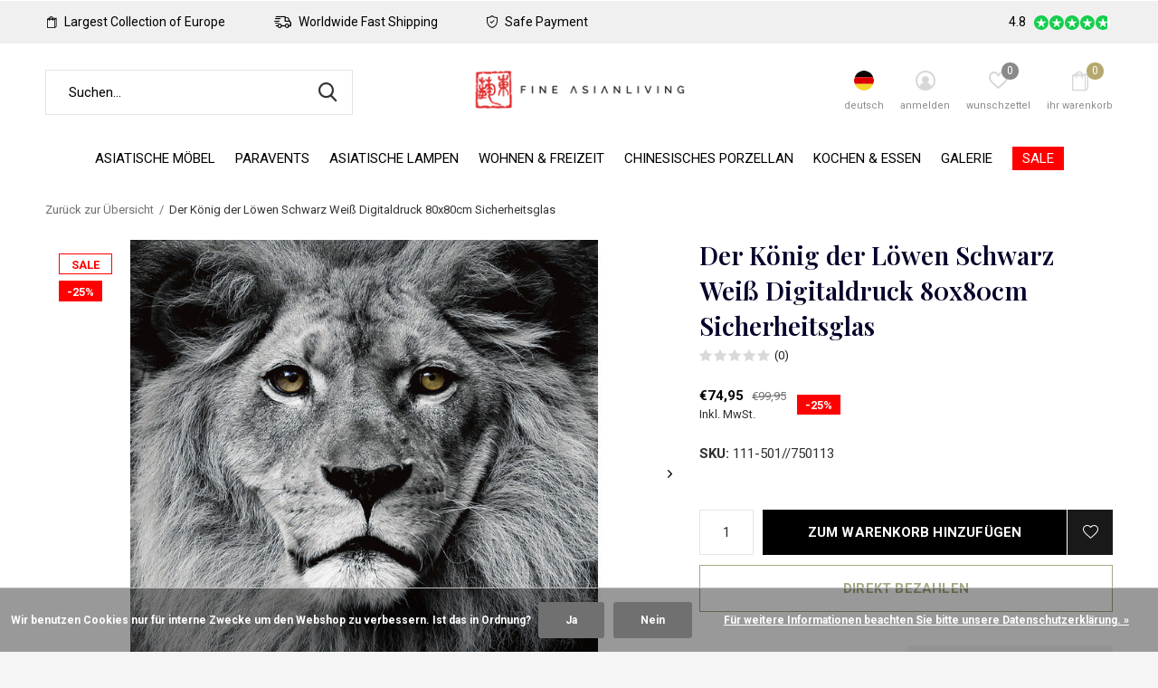

--- FILE ---
content_type: text/html;charset=utf-8
request_url: https://www.fineasianliving.com/de/der-konig-der-lowen-schwarz-weiss-digitaldruck-80x.html
body_size: 16349
content:
<!doctype html>
<html class="new mobile  " lang="de" dir="ltr">
	<head>
    
<script type="text/javascript">
   window.dataLayer = window.dataLayer || [];
   dataLayer.push({
                                    ecomm_prodid: "123715959",
                  ecomm_prodid_adwords: "246355661",
                  ecomm_pname: "Der König der Löwen Schwarz Weiß Digitaldruck 80x80cm Sicherheitsglas ",
                  ecomm_category: "Wohnen &amp; Freizeit",
                  ecomm_pagetype: "product",
                  ecomm_totalvalue: 74.95
                                                                                               
                         
                  });
      
</script>

<script>
// <!-- Google Tag Manager -->
(function(w,d,s,l,i){w[l]=w[l]||[];w[l].push({'gtm.start':
new Date().getTime(),event:'gtm.js'});var f=d.getElementsByTagName(s)[0],
j=d.createElement(s),dl=l!='dataLayer'?'&l='+l:'';j.async=true;j.src=
'https://www.googletagmanager.com/gtm.js?id='+i+dl;f.parentNode.insertBefore(j,f);
})(window,document,'script','dataLayer','GTM-MGTZ9M4');
// <!-- End Google Tag Manager -->
</script>
    <meta charset="utf-8"/>
<!-- [START] 'blocks/head.rain' -->
<!--

  (c) 2008-2026 Lightspeed Netherlands B.V.
  http://www.lightspeedhq.com
  Generated: 14-01-2026 @ 03:59:10

-->
<link rel="canonical" href="https://www.fineasianliving.com/de/der-konig-der-lowen-schwarz-weiss-digitaldruck-80x.html"/>
<link rel="alternate" href="https://www.fineasianliving.com/de/index.rss" type="application/rss+xml" title="Neue Produkte"/>
<link href="https://cdn.webshopapp.com/assets/cookielaw.css?2025-02-20" rel="stylesheet" type="text/css"/>
<meta name="robots" content="noodp,noydir"/>
<meta name="google-site-verification" content="BtQQV3ou75zW3sEWtK_xY4RJX7Ca9PmH6e8FG7RNs3U"/>
<meta property="og:url" content="https://www.fineasianliving.com/de/der-konig-der-lowen-schwarz-weiss-digitaldruck-80x.html?source=facebook"/>
<meta property="og:site_name" content="Fine Asianliving"/>
<meta property="og:title" content="Der König der Löwen Schwarz Weiß Digitaldruck 80x80cm Sicherheitsglas"/>
<meta property="og:description" content="Der König der Löwen Schwarz Weiß Digitaldruck 80x80cm Sicherheitsglas"/>
<meta property="og:image" content="https://cdn.webshopapp.com/shops/326698/files/374219317/der-koenig-der-loewen-schwarz-weiss-digitaldruck-8.jpg"/>
<script>
  window.dataLayer = window.dataLayer || [];
    function gtag(){dataLayer.push(arguments);}
    gtag('js', new Date());

    gtag('config', 'G-WMM09715SB');
 
</script>
<script>
window.dataLayer = window.dataLayer || [];
        function gtag(){dataLayer.push(arguments);}
        gtag('js', new Date());

        gtag('config','AW-CONVERSION_ID');
</script>
<script>
<!-- Google tag (gtag.js) -->
<script async src="https://www.googletagmanager.com/gtag/js?id=G-WMM09715SB"></script>
<script>
    window.dataLayer = window.dataLayer || [];
    function gtag(){dataLayer.push(arguments);}
    gtag('js', new Date());

    gtag('config', 'G-WMM09715SB');
</script>
</script>
<script src="https://www.powr.io/powr.js?external-type=lightspeed"></script>
<!--[if lt IE 9]>
<script src="https://cdn.webshopapp.com/assets/html5shiv.js?2025-02-20"></script>
<![endif]-->
<!-- [END] 'blocks/head.rain' -->
		<meta charset="utf-8">
		<meta http-equiv="x-ua-compatible" content="ie=edge">
		<title>Der König der Löwen Schwarz Weiß Digitaldruck 80x80cm Sicherheitsglas - Fine Asianliving</title>
		<meta name="description" content="Der König der Löwen Schwarz Weiß Digitaldruck 80x80cm Sicherheitsglas">
		<meta name="keywords" content="Der König der Löwen Schwarz Weiß Digitaldruck 80x80cm Sicherheitsglas">
		<meta name="theme-color" content="#ffffff">
		<meta name="MobileOptimized" content="320">
		<meta name="HandheldFriendly" content="true">
<!-- 		<meta name="viewport" content="width=device-width,initial-scale=1,maximum-scale=1,viewport-fit=cover,target-densitydpi=device-dpi,shrink-to-fit=no"> -->
    <meta name="viewport" content="width=device-width, initial-scale=1.0, maximum-scale=5.0, user-scalable=no">
    <meta name="apple-mobile-web-app-capable" content="yes">
    <meta name="apple-mobile-web-app-status-bar-style" content="black">
		<meta name="author" content="https://www.dmws.nl">
		<link rel="preload" as="style" href="https://cdn.webshopapp.com/assets/gui-2-0.css?2025-02-20">
		<link rel="preload" as="style" href="https://cdn.webshopapp.com/assets/gui-responsive-2-0.css?2025-02-20">
		<link rel="preload" href="https://fonts.googleapis.com/css?family=Roboto:100,300,400,500,600,700,800,900%7CPlayfair%20Display:100,300,400,500,600,700,800,900&display=block" as="style">
		<link rel="preload" as="style" href="https://cdn.webshopapp.com/shops/326698/themes/180624/assets/fixed.css?20260106145045">
    <link rel="preload" as="style" href="https://cdn.webshopapp.com/shops/326698/themes/180624/assets/screen.css?20260106145045">
		<link rel="preload" as="style" href="https://cdn.webshopapp.com/shops/326698/themes/180624/assets/custom.css?20260106145045">
		<link rel="preload" as="font" href="https://cdn.webshopapp.com/shops/326698/themes/180624/assets/icomoon.woff2?20260106145045">
		<link rel="preload" as="script" href="https://cdn.webshopapp.com/assets/jquery-1-9-1.js?2025-02-20">
		<link rel="preload" as="script" href="https://cdn.webshopapp.com/assets/jquery-ui-1-10-1.js?2025-02-20">
		<link rel="preload" as="script" href="https://cdn.webshopapp.com/shops/326698/themes/180624/assets/scripts.js?20260106145045">
		<link rel="preload" as="script" href="https://cdn.webshopapp.com/shops/326698/themes/180624/assets/custom.js?20260106145045">
    <link rel="preload" as="script" href="https://cdn.webshopapp.com/assets/gui.js?2025-02-20">
		<link href="https://fonts.googleapis.com/css?family=Roboto:100,300,400,500,600,700,800,900%7CPlayfair%20Display:100,300,400,500,600,700,800,900&display=block" rel="stylesheet" type="text/css">
		<link rel="stylesheet" media="screen" href="https://cdn.webshopapp.com/assets/gui-2-0.css?2025-02-20">
		<link rel="stylesheet" media="screen" href="https://cdn.webshopapp.com/assets/gui-responsive-2-0.css?2025-02-20">
    <link rel="stylesheet" media="screen" href="https://cdn.webshopapp.com/shops/326698/themes/180624/assets/fixed.css?20260106145045">
		<link rel="stylesheet" media="screen" href="https://cdn.webshopapp.com/shops/326698/themes/180624/assets/screen.css?20260106145045">
		<link rel="stylesheet" media="screen" href="https://cdn.webshopapp.com/shops/326698/themes/180624/assets/custom.css?20260106145045">
		<link rel="icon" type="image/x-icon" href="https://cdn.webshopapp.com/shops/326698/themes/180624/v/756162/assets/favicon.png?20221019172629">
		<link rel="apple-touch-icon" href="https://cdn.webshopapp.com/shops/326698/themes/180624/assets/apple-touch-icon.png?20260106145045">
		<link rel="mask-icon" href="https://cdn.webshopapp.com/shops/326698/themes/180624/assets/safari-pinned-tab.svg?20260106145045" color="#000000">
		<link rel="manifest" href="https://cdn.webshopapp.com/shops/326698/themes/180624/assets/manifest.json?20260106145045">
		<link rel="preconnect" href="https://ajax.googleapis.com">
		<link rel="preconnect" href="//cdn.webshopapp.com/">
		<link rel="preconnect" href="https://fonts.googleapis.com">
		<link rel="preconnect" href="https://fonts.gstatic.com" crossorigin>
		<link rel="dns-prefetch" href="https://ajax.googleapis.com">
		<link rel="dns-prefetch" href="//cdn.webshopapp.com/">	
		<link rel="dns-prefetch" href="https://fonts.googleapis.com">
		<link rel="dns-prefetch" href="https://fonts.gstatic.com" crossorigin>
    <script src="https://cdn.webshopapp.com/assets/jquery-1-9-1.js?2025-02-20"></script>
    <script src="https://cdn.webshopapp.com/assets/jquery-ui-1-10-1.js?2025-02-20"></script>
		<meta name="msapplication-config" content="https://cdn.webshopapp.com/shops/326698/themes/180624/assets/browserconfig.xml?20260106145045">
<meta property="og:title" content="Der König der Löwen Schwarz Weiß Digitaldruck 80x80cm Sicherheitsglas">
<meta property="og:type" content="website"> 
<meta property="og:description" content="Der König der Löwen Schwarz Weiß Digitaldruck 80x80cm Sicherheitsglas">
<meta property="og:site_name" content="Fine Asianliving">
<meta property="og:url" content="https://www.fineasianliving.com/">
<meta property="og:image" content="https://cdn.webshopapp.com/shops/326698/files/374219317/300x250x2/der-koenig-der-loewen-schwarz-weiss-digitaldruck-8.jpg">
<meta itemprop="price" content="74.95"><meta itemprop="priceCurrency" content="EUR">
<meta name="twitter:title" content="Der König der Löwen Schwarz Weiß Digitaldruck 80x80cm Sicherheitsglas">
<meta name="twitter:description" content="Der König der Löwen Schwarz Weiß Digitaldruck 80x80cm Sicherheitsglas">
<meta name="twitter:site" content="Fine Asianliving">
<meta name="twitter:card" content="https://cdn.webshopapp.com/shops/326698/themes/180624/v/756197/assets/logo.png?20221019172629">
<meta name="twitter:image" content="https://cdn.webshopapp.com/shops/326698/files/374219317/300x250x2/der-koenig-der-loewen-schwarz-weiss-digitaldruck-8.jpg">
<script type="application/ld+json">
  [
        {
      "@context": "http://schema.org",
      "@type": "Product", 
      "name": "Der König der Löwen Schwarz Weiß Digitaldruck 80x80cm Sicherheitsglas",
      "url": "https://www.fineasianliving.com/de/der-konig-der-lowen-schwarz-weiss-digitaldruck-80x.html",
            "description": "Der König der Löwen Schwarz Weiß Digitaldruck 80x80cm Sicherheitsglas",      "image": "https://cdn.webshopapp.com/shops/326698/files/374219317/300x250x2/der-koenig-der-loewen-schwarz-weiss-digitaldruck-8.jpg",      "gtin13": "4050743036947",      "mpn": "111-501//750113",      "sku": "111-501//750113",      "offers": {
        "@type": "Offer",
        "price": "74.95",        "url": "https://www.fineasianliving.com/de/der-konig-der-lowen-schwarz-weiss-digitaldruck-80x.html",
        "priceValidUntil": "2027-01-14",
        "priceCurrency": "EUR",
          "availability": "https://schema.org/InStock",
          "inventoryLevel": "1"
              }
          },
        {
      "@context": "http://schema.org/",
      "@type": "Organization",
      "url": "https://www.fineasianliving.com/",
      "name": "Fine Asianliving",
      "legalName": "Fine Asianliving",
      "description": "Der König der Löwen Schwarz Weiß Digitaldruck 80x80cm Sicherheitsglas",
      "logo": "https://cdn.webshopapp.com/shops/326698/themes/180624/v/756197/assets/logo.png?20221019172629",
      "image": "https://cdn.webshopapp.com/shops/326698/themes/180624/v/2573764/assets/hero-1-image.jpg?20250220151208",
      "contactPoint": {
        "@type": "ContactPoint",
        "contactType": "Customer service",
        "telephone": ""
      },
      "address": {
        "@type": "PostalAddress",
        "streetAddress": "&lt;b&gt;Come visit us&lt;/b&gt;",
        "addressLocality": "&lt;i&gt;Largest Showroom of Europe&lt;/i&gt;",
        "postalCode": "&lt;i&gt;Flagship store of 2000m2&lt;/i&gt;",
        "addressCountry": "DE"
      }
      ,
      "aggregateRating": {
          "@type": "AggregateRating",
          "bestRating": "5",
          "worstRating": "1",
          "ratingValue": "",
          "reviewCount": "2",
          "url":""
      }
         
    },
    { 
      "@context": "http://schema.org", 
      "@type": "WebSite", 
      "url": "https://www.fineasianliving.com/", 
      "name": "Fine Asianliving",
      "description": "Der König der Löwen Schwarz Weiß Digitaldruck 80x80cm Sicherheitsglas",
      "author": [
        {
          "@type": "Organization",
          "url": "https://www.dmws.nl/",
          "name": "DMWS B.V.",
          "address": {
            "@type": "PostalAddress",
            "streetAddress": "Klokgebouw 195 (Strijp-S)",
            "addressLocality": "Eindhoven",
            "addressRegion": "NB",
            "postalCode": "5617 AB",
            "addressCountry": "NL"
          }
        }
      ]
    }
  ]
</script>    	</head>
	<body>
  	    <!-- Google Tag Manager (noscript) --><noscript><iframe src="https://www.googletagmanager.com/ns.html?id=GTM-MGTZ9M4"
    height="0" width="0" style="display:none;visibility:hidden"></iframe></noscript><!-- End Google Tag Manager (noscript) --><ul class="hidden-data hidden"><li>326698</li><li>180624</li><li>ja</li><li>de</li><li>live</li><li>hello//fineasianliving/com</li><li>https://www.fineasianliving.com/de/</li></ul><div id="root" ><header id="top" class="v1 static"><p id="logo" class="text-center"><a href="https://www.fineasianliving.com/de/" accesskey="h"><img src="https://cdn.webshopapp.com/shops/326698/themes/180624/v/756197/assets/logo.png?20221019172629" alt="Fine Asianliving"></a></p><nav id="skip"><ul><li><a href="#nav" accesskey="n">Ga naar navigatie (n)</a></li><li><a href="#content" accesskey="c">Ga naar inhoud (c)</a></li><li><a href="#footer" accesskey="f">Ga naar footer (f)</a></li></ul></nav><nav id="nav" aria-label="Wählen Sie eine Kategorie" class="align-center"><ul><li class="menu-uppercase"><a  href="https://www.fineasianliving.com/de/asiatische-moebel/">Asiatische Möbel</a><div><div><h3><a href="https://www.fineasianliving.com/de/asiatische-moebel/chinesische-schraenke-aufbewahrungsmoebel/">Chinesische Schränke &amp; Aufbewahrungsmöbel</a></h3><ul><li><a href="https://www.fineasianliving.com/de/asiatische-moebel/chinesische-schraenke-aufbewahrungsmoebel/chinesische-hochzeitsschraenke-kleiderschraenke/">Chinesische Hochzeitsschränke &amp; Kleiderschränke</a></li><li><a href="https://www.fineasianliving.com/de/asiatische-moebel/chinesische-schraenke-aufbewahrungsmoebel/chinesische-buecherregale-vitrinen/">Chinesische Bücherregale &amp; Vitrinen</a></li><li><a href="https://www.fineasianliving.com/de/asiatische-moebel/chinesische-schraenke-aufbewahrungsmoebel/chinesische-schraenke/">Chinesische Schränke </a></li><li><a href="https://www.fineasianliving.com/de/asiatische-moebel/chinesische-schraenke-aufbewahrungsmoebel/chinesische-nachttische-nachtschraenke/">Chinesische Nachttische &amp; Nachtschränke</a></li><li><a href="https://www.fineasianliving.com/de/asiatische-moebel/chinesische-schraenke-aufbewahrungsmoebel/chinesische-sideboards/">Chinesische Sideboards</a></li><li><a href="https://www.fineasianliving.com/de/asiatische-moebel/chinesische-schraenke-aufbewahrungsmoebel/chinesisches-tv-lowboards/">Chinesisches TV Lowboards</a></li><li><a href="https://www.fineasianliving.com/de/asiatische-moebel/chinesische-schraenke-aufbewahrungsmoebel/chinesische-kommoden/">Chinesische Kommoden</a></li><li><a href="https://www.fineasianliving.com/de/asiatische-moebel/chinesische-schraenke-aufbewahrungsmoebel/chinesische-truhen/">Chinesische Truhen</a></li></ul></div><div><h3><a href="https://www.fineasianliving.com/de/asiatische-moebel/chinesische-tische/">Chinesische Tische</a></h3><ul><li><a href="https://www.fineasianliving.com/de/asiatische-moebel/chinesische-tische/chinesische-konsolentische-altartische-pflanzentis/">Chinesische Konsolentische, Altartische &amp; Pflanzentische</a></li><li><a href="https://www.fineasianliving.com/de/asiatische-moebel/chinesische-tische/chinesische-couchtische-kaffeetische/">Chinesische Couchtische &amp; Kaffeetische</a></li><li><a href="https://www.fineasianliving.com/de/asiatische-moebel/chinesische-tische/chinesische-beisteltische/">Chinesische Beisteltische</a></li></ul></div><div><h3><a href="https://www.fineasianliving.com/de/asiatische-moebel/chinesische-stuehle-hocker-baenke/">Chinesische Stühle &amp; Hocker &amp; Bänke</a></h3><ul><li><a href="https://www.fineasianliving.com/de/asiatische-moebel/chinesische-stuehle-hocker-baenke/chinesische-hocker/">Chinesische Hocker</a></li><li><a href="https://www.fineasianliving.com/de/asiatische-moebel/chinesische-stuehle-hocker-baenke/chinesische-sitzbaenke/">Chinesische Sitzbänke</a></li><li><a href="https://www.fineasianliving.com/de/asiatische-moebel/chinesische-stuehle-hocker-baenke/chinesische-stuehle/">Chinesische Stühle </a></li></ul></div><div><h3><a href="https://www.fineasianliving.com/de/asiatische-moebel/andere-asiatische-chinesische-moebel/">Andere Asiatische &amp; Chinesische Möbel</a></h3></div></div></li><li class="menu-uppercase"><a  href="https://www.fineasianliving.com/de/paravents/">Paravents</a><div><div><h3><a href="https://www.fineasianliving.com/de/paravents/leinen-paravents/">Leinen Paravents</a></h3><ul><li><a href="https://www.fineasianliving.com/de/paravents/leinen-paravents/zeitgenoessische-paravents/">Zeitgenössische Paravents</a></li><li><a href="https://www.fineasianliving.com/de/paravents/leinen-paravents/chinesische-paravents-orientalische-raumteiler/">Chinesische Paravents &amp; Orientalische Raumteiler</a></li><li><a href="https://www.fineasianliving.com/de/paravents/leinen-paravents/paravent-halter/">Paravent Halter</a></li></ul></div><div><h3><a href="https://www.fineasianliving.com/de/paravents/japanische-paravents-raumteiler/">Japanische Paravents &amp; Raumteiler</a></h3></div><div><h3><a href="https://www.fineasianliving.com/de/paravents/chinesische-antike-holz-paravents/">Chinesische &amp; Antike Holz Paravents</a></h3></div></div></li><li class="menu-uppercase"><a  href="https://www.fineasianliving.com/de/asiatische-lampen/">Asiatische Lampen</a><div><div><h3><a href="https://www.fineasianliving.com/de/asiatische-lampen/pendelleuchten/">Pendelleuchten</a></h3></div><div><h3><a href="https://www.fineasianliving.com/de/asiatische-lampen/tischlampen/">Tischlampen</a></h3></div><div><h3><a href="https://www.fineasianliving.com/de/asiatische-lampen/stehlampen/">Stehlampen</a></h3></div><div><h3><a href="https://www.fineasianliving.com/de/asiatische-lampen/wandleuchten/">Wandleuchten</a></h3></div><div><h3><a href="https://www.fineasianliving.com/de/asiatische-lampen/japanische-lampe/">Japanische Lampe</a></h3></div></div></li><li class="menu-uppercase"><a  href="https://www.fineasianliving.com/de/wohnen-freizeit/">Wohnen &amp; Freizeit</a><div><div><h3><a href="https://www.fineasianliving.com/de/wohnen-freizeit/gemaelde/">Gemälde</a></h3><ul><li><a href="https://www.fineasianliving.com/de/wohnen-freizeit/gemaelde/orientalische-chinesische-malerei/">Orientalische &amp; Chinesische Malerei</a></li><li><a href="https://www.fineasianliving.com/de/wohnen-freizeit/gemaelde/animal-paintings/">Animal Paintings</a></li><li><a href="https://www.fineasianliving.com/de/wohnen-freizeit/gemaelde/masterpieces-famous-paintings/">Masterpieces &amp; Famous Paintings</a></li><li><a href="https://www.fineasianliving.com/de/wohnen-freizeit/gemaelde/contemporary-abstract-paintings/">Contemporary &amp; Abstract Paintings</a></li><li><a href="https://www.fineasianliving.com/de/wohnen-freizeit/gemaelde/acrylic-glass-paintings/">Acrylic Glass Paintings</a></li><li><a href="https://www.fineasianliving.com/de/wohnen-freizeit/gemaelde/oriental-wall-art-decoration/">Oriental Wall Art &amp; Decoration</a></li></ul></div><div><h3><a href="https://www.fineasianliving.com/de/wohnen-freizeit/asiatische-wohnaccessoires/">Asiatische Wohnaccessoires</a></h3><ul><li><a href="https://www.fineasianliving.com/de/wohnen-freizeit/asiatische-wohnaccessoires/buddhas-statuen/">Buddhas &amp; Statuen</a></li><li><a href="https://www.fineasianliving.com/de/wohnen-freizeit/asiatische-wohnaccessoires/glueckskatze-daruma/">Glückskatze &amp; Daruma</a></li><li><a href="https://www.fineasianliving.com/de/wohnen-freizeit/asiatische-wohnaccessoires/spiegel/">Spiegel</a></li><li><a href="https://www.fineasianliving.com/de/wohnen-freizeit/asiatische-wohnaccessoires/oriental-home-collection/">Oriental Home Collection</a></li><li><a href="https://www.fineasianliving.com/de/wohnen-freizeit/asiatische-wohnaccessoires/brunnen/">Brunnen</a></li><li><a href="https://www.fineasianliving.com/de/wohnen-freizeit/asiatische-wohnaccessoires/schmuckschatullen/">Schmuckschatullen</a></li><li><a href="https://www.fineasianliving.com/de/wohnen-freizeit/asiatische-wohnaccessoires/japanese-collection/">Japanese Collection</a><ul class="mobily-only"><li><a href="https://www.fineasianliving.com/de/wohnen-freizeit/asiatische-wohnaccessoires/japanese-collection/japanese-noren-tuervorhange/">Japanese Noren Türvorhange</a></li></ul></li><li><a href="https://www.fineasianliving.com/de/wohnen-freizeit/asiatische-wohnaccessoires/office-accessories/">Office Accessories</a></li></ul></div><div><h3><a href="https://www.fineasianliving.com/de/wohnen-freizeit/textilien/">Textilien</a></h3><ul><li><a href="https://www.fineasianliving.com/de/wohnen-freizeit/textilien/chinesische-dekokissen-sofakissen/">Chinesische Dekokissen &amp; Sofakissen</a></li><li><a href="https://www.fineasianliving.com/de/wohnen-freizeit/textilien/teppiche/">Teppiche</a></li><li><a href="https://www.fineasianliving.com/de/wohnen-freizeit/textilien/memory-foam-pillows/">Memory Foam Pillows</a></li></ul></div><div><h3><a href="https://www.fineasianliving.com/de/wohnen-freizeit/thaikissen-thaimatten/">Thaikissen &amp; Thaimatten</a></h3><ul><li><a href="https://www.fineasianliving.com/de/wohnen-freizeit/thaikissen-thaimatten/zafu-thaikissen/">Zafu &amp; Thaikissen</a></li><li><a href="https://www.fineasianliving.com/de/wohnen-freizeit/thaikissen-thaimatten/thaimatten/">Thaimatten</a></li><li><a href="https://www.fineasianliving.com/de/wohnen-freizeit/thaikissen-thaimatten/meditationszubehoer/">Meditationszubehör</a></li></ul></div><div><h3><a href="https://www.fineasianliving.com/de/wohnen-freizeit/chinesische-freizeitprodukte/">Chinesische Freizeitprodukte</a></h3></div></div></li><li class="menu-uppercase"><a  href="https://www.fineasianliving.com/de/chinesisches-porzellan/">Chinesisches Porzellan</a><div><div><h3><a href="https://www.fineasianliving.com/de/chinesisches-porzellan/chinesische-vasen-ingwertoepfe/">Chinesische Vasen &amp; Ingwertöpfe</a></h3></div><div><h3><a href="https://www.fineasianliving.com/de/chinesisches-porzellan/chinesische-statuen/">Chinesische Statuen</a></h3></div><div><h3><a href="https://www.fineasianliving.com/de/chinesisches-porzellan/keramik-hocker-gartenhocker/">Keramik Hocker &amp; Gartenhocker</a></h3></div><div><h3><a href="https://www.fineasianliving.com/de/chinesisches-porzellan/anderes-porzellan/">Anderes Porzellan</a></h3></div></div></li><li class="menu-uppercase"><a  href="https://www.fineasianliving.com/de/kochen-essen/">Kochen &amp; Essen</a><div><div><h3><a href="https://www.fineasianliving.com/de/kochen-essen/sake/">Sake</a></h3></div><div><h3><a href="https://www.fineasianliving.com/de/kochen-essen/tee-kaffee/">Tee &amp; Kaffee</a></h3><ul><li><a href="https://www.fineasianliving.com/de/kochen-essen/tee-kaffee/tabletts/">Tabletts</a></li><li><a href="https://www.fineasianliving.com/de/kochen-essen/tee-kaffee/tee-sets/">Tee-Sets</a></li></ul></div><div><h3><a href="https://www.fineasianliving.com/de/kochen-essen/chopsticks/">Chopsticks</a></h3></div></div></li><li class="menu-uppercase"><a  href="https://www.fineasianliving.com/de/galerie/">Galerie</a><div><div><h3><a href="https://www.fineasianliving.com/de/galerie/showroom-photos/">Showroom Photos</a></h3></div><div><h3><a href="https://www.fineasianliving.com/de/galerie/in-store-projects/">In-Store Projects</a></h3></div></div></li><li class="menu-uppercase"><a class="overlay-g" href="https://www.fineasianliving.com/de/sale/">SALE</a></li></ul><ul><li class="search"><a href="./"><i class="icon-zoom2"></i><span>suchen</span></a></li><li class="lang"><a class="nl" href="./"><img src="https://cdn.webshopapp.com/shops/326698/themes/180624/assets/flag-de.svg?20260106145045" alt="Deutsch" width="22" height="22"><span>deutsch</span></a><ul><li><a title="Deutsch" lang="de" href="https://www.fineasianliving.com/de/go/product/123715959"><img src="https://cdn.webshopapp.com/shops/326698/themes/180624/assets/flag-de.svg?20260106145045" alt="Deutsch" width="18" height="18"><span>Deutsch</span></a></li><li><a title="English" lang="en" href="https://www.fineasianliving.com/en/go/product/123715959"><img src="https://cdn.webshopapp.com/shops/326698/themes/180624/assets/flag-en.svg?20260106145045" alt="English" width="18" height="18"><span>English</span></a></li><li><a title="Français" lang="fr" href="https://www.fineasianliving.com/fr/go/product/123715959"><img src="https://cdn.webshopapp.com/shops/326698/themes/180624/assets/flag-fr.svg?20260106145045" alt="Français" width="18" height="18"><span>Français</span></a></li><li><a title="Español" lang="es" href="https://www.fineasianliving.com/es/go/product/123715959"><img src="https://cdn.webshopapp.com/shops/326698/themes/180624/assets/flag-es.svg?20260106145045" alt="Español" width="18" height="18"><span>Español</span></a></li><li><a title="Italiano" lang="it" href="https://www.fineasianliving.com/it/go/product/123715959"><img src="https://cdn.webshopapp.com/shops/326698/themes/180624/assets/flag-it.svg?20260106145045" alt="Italiano" width="18" height="18"><span>Italiano</span></a></li><li><a href="https://www.fineasianliving.com/de/session/currency/eur/go/product/123715959"><span class="cur-icon">€</span><span>EUR</span></a></li><li><a href="https://www.fineasianliving.com/de/session/currency/gbp/go/product/123715959"><span class="cur-icon">£</span><span>GBP</span></a></li></ul></li><li class="login"><a href=""><i class="icon-user-circle"></i><span>anmelden</span></a></li><li class="fav"><a class="open-login"><i class="icon-heart-strong"></i><span>wunschzettel</span><span class="no items" data-wishlist-items>0</span></a></li><li class="cart"><a href="https://www.fineasianliving.com/de/cart/"><i class="icon-bag2"></i><span>ihr warenkorb</span><span class="no">0</span></a></li></ul></nav><div class="bar with-trustmark"><ul class="list-usp"><li><i class="icon-bag2"></i> Largest Collection of Europe</li><li><i class="icon-delivery"></i> Worldwide Fast Shipping</li><li><i class="icon-shield"></i> Safe Payment</li></ul><p><a href="https://www.fineasianliving.com/de/" target="_blank"><span class="rating-a c round_stars" data-val="4.8" data-of="5">4.8</span></a></p></div><form action="https://www.fineasianliving.com/de/search/" method="get" id="formSearch" data-search-type="desktop"><p><label for="q">Suchen...</label><input id="q" name="q" type="search" value="" autocomplete="off" required data-input="desktop"><button type="submit">Suchen</button></p><div class="search-autocomplete" data-search-type="desktop"><ul class="list-cart small m0"></ul></div></form><div class="module-product-bar"><figure><img src="https://dummyimage.com/45x45/fff.png/fff" data-src="https://cdn.webshopapp.com/shops/326698/files/374219317/90x90x2/der-koenig-der-loewen-schwarz-weiss-digitaldruck-8.jpg" alt="Der König der Löwen Schwarz Weiß Digitaldruck 80x80cm Sicherheitsglas" width="45" height="45"></figure><h3> Der König der Löwen Schwarz Weiß Digitaldruck 80x80cm Sicherheitsglas</h3><p class="price">
      €74,95
      <span>€99,95</span></p><p class="link-btn"><a href="https://www.fineasianliving.com/de/cart/add/246355661/">Zum Warenkorb hinzufügen</a></p></div></header><main id="content"><nav class="nav-breadcrumbs desktop-only"><ul><li><a href="https://www.fineasianliving.com/de/">Zurück zur Übersicht</a></li><li>Der König der Löwen Schwarz Weiß Digitaldruck 80x80cm Sicherheitsglas</li></ul></nav><article class="module-product"><ul class="list-product slider landscape"><li class=""><a data-fancybox-group="gallery" href="https://cdn.webshopapp.com/shops/326698/files/374219317/image.jpg"><img src="https://cdn.webshopapp.com/shops/326698/files/374219317/900x660x2/der-koenig-der-loewen-schwarz-weiss-digitaldruck-8.jpg" alt="Der König der Löwen Schwarz Weiß Digitaldruck 80x80cm Sicherheitsglas" width="900" height="660"></a><ul class="label"><li class="overlay-c">Sale</li><li class="overlay-c fill">-25%</li><li class="btn  active mobile-only"><a href="javascript:;" class="add-to-wishlist" data-url="https://www.fineasianliving.com/de/account/wishlistAdd/123715959/?variant_id=246355661" data-id="123715959"><i class="icon-heart-outline"></i><span>Zur Wunschliste hinzufügen</span></a></li></ul></li><li class=""><a data-fancybox-group="gallery" href="https://cdn.webshopapp.com/shops/326698/files/374219321/image.jpg"><img src="https://cdn.webshopapp.com/shops/326698/files/374219321/900x660x2/der-koenig-der-loewen-schwarz-weiss-digitaldruck-8.jpg" alt="Der König der Löwen Schwarz Weiß Digitaldruck 80x80cm Sicherheitsglas" width="900" height="660"></a></li></ul><div><header><h1>Der König der Löwen Schwarz Weiß Digitaldruck 80x80cm Sicherheitsglas</h1><p class="rating-a b" data-val="0" data-of="5"><a href="#section-reviews">(0)</a></p></header><form action="https://www.fineasianliving.com/de/cart/add/246355661/" id="product_configure_form" method="post" class="form-product" data-url="https://www.fineasianliving.com/de/cart/add/246355661/"><div class="fieldset"><p class="price">
          €74,95
          <span class="old">€99,95</span><span>Inkl. MwSt.</span><span class="label">-25%</span></p><ul class="list-plain"><li><span class="strong">SKU:</span> 111-501//750113</li></ul><p class="in-stock-positive"><span class="strong"></span></p><input data-always type="hidden" name="bundle_id" id="product_configure_bundle_id" value=""></div><p class="submit m15"><input type="number" name="quantity" value="1"><button class="add-to-cart-button" type="submit">Zum Warenkorb hinzufügen</button><a href="javascript:;" class="open-login"><i class="icon-heart-outline"></i><span>Login für die wishlist</span></a></p><p class="link-btn"><a href="javascript:;" id="checkoutButton" class="a">Direkt bezahlen</a></p><div class="tabs-a m55"><nav><ul><li><a href="./">Beschreibung</a></li><li><a href="./">Teilen</a></li></ul></nav><div><div><p>Der König der Löwen Schwarz Weiß Digitaldruck 80x80cm Sicherheitsglas</p></div><div><ul class="list-social b"><li><a onclick="return !window.open(this.href,'Der König der Löwen Schwarz Weiß Digitaldruck 80x80cm Sicherheitsglas', 'width=500,height=500')" target="_blank" href="https://www.facebook.com/sharer/sharer.php?u=https://www.fineasianliving.com/de/der-konig-der-lowen-schwarz-weiss-digitaldruck-80x.html"><i class="icon-facebook"></i> Facebook</a></li><li><a onclick="return !window.open(this.href,'Der König der Löwen Schwarz Weiß Digitaldruck 80x80cm Sicherheitsglas', 'width=500,height=500')" target="_blank" href="https://pinterest.com/pin/create/button/?url=https://www.fineasianliving.com/de/der-konig-der-lowen-schwarz-weiss-digitaldruck-80x.html&description=Der König der Löwen Schwarz Weiß Digitaldruck 80x80cm Sicherheitsglas"><i class="icon-pinterest"></i> Pin it</a></li><li><a href="whatsapp://send?text=https://www.fineasianliving.com/de/der-konig-der-lowen-schwarz-weiss-digitaldruck-80x.html" data-action="share/whatsapp/share"><i class="icon-whatsapp"></i> Whatsapp</a></li></ul></div></div></div><p class="check"><input class="compare-check" id="add_compare_123715959" type="checkbox" value="" data-add-url="https://www.fineasianliving.com/de/compare/add/246355661/" data-del-url="https://www.fineasianliving.com/de/compare/delete/246355661/" data-id="123715959"  /><label for="add_compare_123715959">Auf Vergleichsliste setzen</label></p></form></div></article><div class="cols-d m70 product-content"><article><h5 class="s28 m10">Produktbeschreibung</h5><p>Der König der Löwen Schwarz Weiß Digitaldruck 80x80cm Sicherheitsglas</p><div class=&quot;plg_imageland_artikelmetatext plg_imageland_artikelmetatext_technisch&quot;><div><p>This modern glass picture of high quality is an eye-catcher for every lounge or office. The subject is a digital print behind 4mm thick safety glass. At the back, there are two solid hangers. Fully mounted, the stunning picture seems to float framelessly in front of the wall.</p></div></div><p><b>Produktdetails:</b><br />Abmessungen: B80 cm x H80 cm</p><p>Dieses Produkt ist handgefertigt und/oder handbemalt und daher einzigartig. Das bedeutet, dass es leicht von der Produktabbildung abweichen kann.</p><p>Material: Glas<br/>Farbe: Mehrfarbig<br/>Breite in cm: 80<br/>Hohe in cm: 80<br/>Tiefe in cm: 3</p></article></div><article id="section-reviews"><header class="heading-rating"><h5 class="s28 m20">Bewertungen</h5><p class="rating-a strong" data-val="0" data-of="5">0<span> / 5</span></p><p class="overlay-e">0 Sterne, basierend auf 0 Bewertungen</p><p class="link-btn"><a class="b" href="https://www.fineasianliving.com/de/account/review/123715959/">Ihre Bewertung hinzufügen</a></p></header><ul class="list-comments a"></ul></article><article><header class="heading-mobile text-left"><h5 class="s28 m10">Neueste Artikel</h5></header><ul class="list-collection compact"><li class="single no-ajax text-left"><div class="img"><figure><img src="https://cdn.webshopapp.com/shops/326698/files/374219317/900x660x2/der-koenig-der-loewen-schwarz-weiss-digitaldruck-8.jpg" alt="Der König der Löwen Schwarz Weiß Digitaldruck 80x80cm Sicherheitsglas" width="310" height="430"></figure><form class="desktop-only" action="https://www.fineasianliving.com/de/der-konig-der-lowen-schwarz-weiss-digitaldruck-80x.html" method="post"><p><button class="w100" type="submit">Produkt anzeigen</button></p></form></div><h2><a href="https://www.fineasianliving.com/de/der-konig-der-lowen-schwarz-weiss-digitaldruck-80x.html">Der König der Löwen Schwarz Weiß Digitaldruck 80x80cm Sicherheitsglas</a></h2><p class="price">€74,95<span>€99,95</span></p></li></ul></article></main><aside id="cart"><h5>Ihr Warenkorb</h5><p>
    Keine Artikel in Ihrem Warenkorb...
  </p><p class="submit"><span class="strong"><span>Gesamt inkl. MwSt</span> €0,00</span><a href="https://www.fineasianliving.com/de/cart/">Kasse</a></p></aside><form action="https://www.fineasianliving.com/de/account/loginPost/" method="post" id="login"><h5>anmelden</h5><p><label for="lc">E-Mail-Adresse</label><input type="email" id="lc" name="email" autocomplete='email' placeholder="E-Mail-Adresse" required></p><p><label for="ld">Passwort</label><input type="password" id="ld" name="password" autocomplete='current-password' placeholder="Passwort" required><a href="https://www.fineasianliving.com/de/account/password/">Passwort vergessen?</a></p><p><button class="side-login-button" type="submit">anmelden</button></p><footer><ul class="list-checks"><li>Alle Ihre Bestellungen und Rücksendungen an einem Ort</li><li>Der Bestellvorgang ist noch schneller</li><li>Ihr Einkaufswagen wird immer und überall gespeichert</li></ul><p class="link-btn"><a class="" href="https://www.fineasianliving.com/de/account/register/">Benutzerkonto anlegen</a></p></footer><input type="hidden" name="key" value="f3a0649b26bbd0c137efbbba5b24380e" /><input type="hidden" name="type" value="login" /></form><p id="compare-btn" ><a class="open-compare"><i class="icon-compare"></i><span>vergleichen</span><span class="compare-items" data-compare-items>0</span></a></p><aside id="compare"><h5>Produkte vergleichen</h5><ul class="list-cart compare-products"></ul><p class="submit"><span>You can compare a maximum of 5 products</span><a href="https://www.fineasianliving.com/de/compare/">Vergleich starten</a></p></aside><footer id="footer"><form id="formNewsletter" action="https://www.fineasianliving.com/de/account/newsletter/" method="post" class="form-newsletter"><input type="hidden" name="key" value="f3a0649b26bbd0c137efbbba5b24380e" /><h2 class="gui-page-title">Melden Sie sich für unseren Newsletter an</h2><p>Erhalten Sie die neuesten Angebote und Aktionen</p><p><label for="formNewsletterEmail">E-Mail-Adresse</label><input type="email" id="formNewsletterEmail" name="email" placeholder="E-Mail-Adresse" required><button type="submit" class="submit-newsletter">Abonnieren</button></p></form><nav><div><h3>Kundendienst</h3><ul><li><a href="https://www.fineasianliving.com/de/service/about/">Über uns</a></li><li><a href="https://www.fineasianliving.com/de/service/general-terms-conditions/">AGB</a></li><li><a href="https://www.fineasianliving.com/de/service/disclaimer/">Widerrufsbelehrung</a></li><li><a href="https://www.fineasianliving.com/de/service/privacy-policy/">Impressum / AGB</a></li><li><a href="https://www.fineasianliving.com/de/service/payment-methods/">Zahlungsarten</a></li><li><a href="https://www.fineasianliving.com/de/service/">Häufig Gestellte Fragen</a></li><li><a href="https://www.fineasianliving.com/de/service/return-policy/">Rückgaberecht</a></li><li><a href="https://www.fineasianliving.com/de/sitemap/">Sitemap</a></li><li><a href="https://www.fineasianliving.com/de/service/contact/">Kontakt</a></li></ul></div><div><h3>Mein Konto</h3><ul><li><a href="https://www.fineasianliving.com/de/account/" title="Kundenkonto anlegen">Kundenkonto anlegen</a></li><li><a href="https://www.fineasianliving.com/de/account/orders/" title="Meine Bestellungen">Meine Bestellungen</a></li><li><a href="https://www.fineasianliving.com/de/account/tickets/" title="Meine Nachrichten (Tickets)">Meine Nachrichten (Tickets)</a></li><li><a href="https://www.fineasianliving.com/de/account/wishlist/" title="Mein Wunschzettel">Mein Wunschzettel</a></li><li><a href="https://www.fineasianliving.com/de/compare/">Produkte vergleichen</a></li></ul></div><div><h3>Kategorien</h3><ul><li><a href="https://www.fineasianliving.com/de/asiatische-moebel/">Asiatische Möbel</a></li><li><a href="https://www.fineasianliving.com/de/paravents/">Paravents</a></li><li><a href="https://www.fineasianliving.com/de/asiatische-lampen/">Asiatische Lampen</a></li><li><a href="https://www.fineasianliving.com/de/wohnen-freizeit/">Wohnen &amp; Freizeit</a></li><li><a href="https://www.fineasianliving.com/de/chinesisches-porzellan/">Chinesisches Porzellan</a></li><li><a href="https://www.fineasianliving.com/de/kochen-essen/">Kochen &amp; Essen</a></li><li><a href="https://www.fineasianliving.com/de/galerie/">Galerie</a></li><li><a href="https://www.fineasianliving.com/de/sale/">SALE</a></li></ul></div><div><h3>Impressum</h3><ul class="contact-footer m10"><li><span class="strong">Fine Asianliving</span></li><li><b>Come visit us</b></li><li><i>Flagship store of 2000m2</i></li><li><i>Largest Showroom of Europe</i></li></ul><ul class="contact-footer m10"><li>FINE ASIANLIVING</li><li>Wegastraat 33 <br> 2516 AN The Hague</li><li>COC number: 27177198 <br>TAX/VAT Number: NL812135994B01</li><li>The Netherlands</li></ul></div><div class="double"><ul class="link-btn"><li class="mailus"><a href="/cdn-cgi/l/email-protection#d8b0bdb4b4b798beb1b6bdb9abb1b9b6b4b1aeb1b6bff6bbb7b5" class="a">Email us</a></li></ul><ul class="list-social"><li><a rel="external" href="https://www.facebook.com/fineasianliving"><i class="icon-facebook"></i><span>Facebook</span></a></li><li><a rel="external" href="https://www.instagram.com/fineasianliving"><i class="icon-instagram"></i><span>Instagram</span></a></li><li><a rel="external" href="https://www.pinterest.com/fineasianliving/"><i class="icon-pinterest"></i><span>Pinterest</span></a></li></ul></div><figure><img data-src="https://cdn.webshopapp.com/shops/326698/themes/180624/v/756213/assets/logo-upload-footer.png?20221019172629" alt="Fine Asianliving" width="180" height="40"></figure></nav><ul class="list-payments dmws-payments"><li><img data-src="https://cdn.webshopapp.com/shops/326698/themes/180624/assets/z-paypalcp.png?20260106145045" alt="paypalcp" width="45" height="21"></li><li><img data-src="https://cdn.webshopapp.com/shops/326698/themes/180624/assets/z-debitcredit.png?20260106145045" alt="debitcredit" width="45" height="21"></li><li><img data-src="https://cdn.webshopapp.com/shops/326698/themes/180624/assets/z-paypallater.png?20260106145045" alt="paypallater" width="45" height="21"></li></ul><p class="copyright dmws-copyright">© Copyright <span class="date">2019</span> - Theme By <a href="https://dmws.nl/themes/" target="_blank" rel="noopener">DMWS</a> x <a href="https://plus.dmws.nl/" title="Upgrade your theme with Plus+ for Lightspeed" target="_blank" rel="noopener">Plus+</a>  - <a href="https://www.fineasianliving.com/de/rss/">RSS feed</a></p></footer><div class="rich-snippet text-center"><div><span class="strong">Fine Asianliving</span><span><span></span> / <span>5</span></span> -
    <span> 2 </span> Bewertungen @ <a target="_blank" href=""></a></div></div><script data-cfasync="false" src="/cdn-cgi/scripts/5c5dd728/cloudflare-static/email-decode.min.js"></script><script>
   var mobilemenuOpenSubsOnly = '0';
       var instaUser = false;
    var showSecondImage = 1;
  var newsLetterSeconds = '3';
   var test = 'test';
	var basicUrl = 'https://www.fineasianliving.com/de/';
  var ajaxTranslations = {"Add to cart":"Zum Warenkorb hinzuf\u00fcgen","Wishlist":"Wunschzettel","Add to wishlist":"Zur Wunschliste hinzuf\u00fcgen","Compare":"Vergleichen","Add to compare":"Zum Vergleich hinzuf\u00fcgen","Brands":"Marken","Discount":"Rabatt","Delete":"L\u00f6schen","Total excl. VAT":"Insgesamt exkl. MwSt.","Shipping costs":"Versandkosten","Total incl. VAT":"Gesamt inkl. MwSt","Read more":"Lesen Sie mehr","Read less":"Weniger lesen","No products found":"Keine Produkte gefunden","View all results":"Alle Ergebnisse anzeigen","":""};
  var categories_shop = {"10934945":{"id":10934945,"parent":0,"path":["10934945"],"depth":1,"image":372995214,"type":"category","url":"asiatische-moebel","title":"Asiatische M\u00f6bel","description":"Alle asiatische M\u00f6bel, die Sie brauchen, finden Sie hier! M\u00f6bels f\u00fcr das Wohnzimmer, das Schlafzimmer, das Arbeitszimmer oder das Esszimmer. Finden Sie ein chinesisches M\u00f6belst\u00fcck, das Sie lieben werden, bei Fine Asianliving.","count":1400,"subs":{"10937476":{"id":10937476,"parent":10934945,"path":["10937476","10934945"],"depth":2,"image":372998662,"type":"category","url":"asiatische-moebel\/chinesische-schraenke-aufbewahrungsmoebel","title":"Chinesische Schr\u00e4nke & Aufbewahrungsm\u00f6bel","description":"Die einzigartigen chinesischen Schr\u00e4nke und Aufbewahrungsm\u00f6bel von Fine Asianliving sind stilvoll, funktional und bringen einen orientalischen Touch in Ihr Zuhause. Finden Sie den Stil, der Ihnen am besten gef\u00e4llt und der zum Raum passt.","count":920,"subs":{"10937484":{"id":10937484,"parent":10937476,"path":["10937484","10937476","10934945"],"depth":3,"image":0,"type":"category","url":"asiatische-moebel\/chinesische-schraenke-aufbewahrungsmoebel\/chinesische-hochzeitsschraenke-kleiderschraenke","title":"Chinesische Hochzeitsschr\u00e4nke & Kleiderschr\u00e4nke","description":"Sch\u00f6ne chinesische Hochzeitsschr\u00e4nke und Kleiderschr\u00e4nke, um alle Ihre Kleidung und Bettw\u00e4sche zu speichern. Sie machen das Leben sch\u00f6ner und einfacher. Bei Fine Asianliving gibt es eine gro\u00dfe Auswahl!","count":117},"10937485":{"id":10937485,"parent":10937476,"path":["10937485","10937476","10934945"],"depth":3,"image":0,"type":"category","url":"asiatische-moebel\/chinesische-schraenke-aufbewahrungsmoebel\/chinesische-buecherregale-vitrinen","title":"Chinesische B\u00fccherregale & Vitrinen","description":"Chinesische Vitrinen und B\u00fccherregale sind unverzichtbar f\u00fcr Dinge, die Sie ausstellen. Genau wie ein Rahmen ein Gem\u00e4lde erg\u00e4nzt, wird ein sch\u00f6ner Schrank das f\u00fcr Ihre Dinge tun.","count":39},"10937486":{"id":10937486,"parent":10937476,"path":["10937486","10937476","10934945"],"depth":3,"image":0,"type":"category","url":"asiatische-moebel\/chinesische-schraenke-aufbewahrungsmoebel\/chinesische-schraenke","title":"Chinesische Schr\u00e4nke ","description":"Unsere chinesischen Schr\u00e4nke sind zeitlos und elegant. Sie sind aus robustem Holz gefertigt, das ein Leben lang h\u00e4lt. Die chinesischen Schr\u00e4nke bieten au\u00dferdem allen Stauraum, den Sie brauchen, und sind gleichzeitig eine Augenweide.","count":273},"10937489":{"id":10937489,"parent":10937476,"path":["10937489","10937476","10934945"],"depth":3,"image":0,"type":"category","url":"asiatische-moebel\/chinesische-schraenke-aufbewahrungsmoebel\/chinesische-nachttische-nachtschraenke","title":"Chinesische Nachttische & Nachtschr\u00e4nke","description":"Ein chinesischer Nachttisch ist neben Ihrem Bett unverzichtbar. Halten Sie Ihr Lieblingsbuch oder ein Glas Wasser griffbereit und beleuchten Sie Ihr Zimmer mit einer chinesischen Tischlampe. Bei Fine Asianliving haben Sie die Qual der Wahl!","count":77},"10937490":{"id":10937490,"parent":10937476,"path":["10937490","10937476","10934945"],"depth":3,"image":0,"type":"category","url":"asiatische-moebel\/chinesische-schraenke-aufbewahrungsmoebel\/chinesische-sideboards","title":"Chinesische Sideboards","description":"Chinesische Sideboards sind eines der n\u00fctzlichsten M\u00f6bel. Sie sind vielseitig, k\u00f6nnen in jedem Raum verwendet werden und Sie k\u00f6nnen die Oberfl\u00e4che dekorieren, um eine pers\u00f6nliche Note hinzuzuf\u00fcgen oder um Ihre Gegenst\u00e4nde zu pr\u00e4sentieren.","count":311},"10937495":{"id":10937495,"parent":10937476,"path":["10937495","10937476","10934945"],"depth":3,"image":0,"type":"category","url":"asiatische-moebel\/chinesische-schraenke-aufbewahrungsmoebel\/chinesisches-tv-lowboards","title":"Chinesisches TV Lowboards","description":"Holen Sie sich einen atemberaubenden und praktischen chinesischen TV-St\u00e4nder von Fine Asianliving. Bringen Sie den orientalischen Touch in Ihr Zuhause und bewahren Sie gleichzeitig Ihr gesamtes TV-Zubeh\u00f6r ordentlich auf. ","count":151},"10937497":{"id":10937497,"parent":10937476,"path":["10937497","10937476","10934945"],"depth":3,"image":0,"type":"category","url":"asiatische-moebel\/chinesische-schraenke-aufbewahrungsmoebel\/chinesische-kommoden","title":"Chinesische Kommoden","description":"Unsere chinesischen Kommoden werden aus verschiedenen Regionen Chinas und Japans gesammelt. Jede Schublade hat ein einzigartiges orientalisches Design und bietet ausreichend Stauraum, um alles organisiert zu halten.","count":31},"10965895":{"id":10965895,"parent":10937476,"path":["10965895","10937476","10934945"],"depth":3,"image":0,"type":"category","url":"asiatische-moebel\/chinesische-schraenke-aufbewahrungsmoebel\/chinesische-truhen","title":"Chinesische Truhen","description":"Bewahren Sie Gegenst\u00e4nde, die Sie nicht regelm\u00e4\u00dfig ben\u00f6tigen, au\u00dfer Sichtweite, aber nicht aus dem Sinn auf - in unseren sch\u00f6nen chinesischen Truhen und Koffern! Es gibt sie in verschiedenen Farben, Designs und Gr\u00f6\u00dfen.","count":47}}},"10937503":{"id":10937503,"parent":10934945,"path":["10937503","10934945"],"depth":2,"image":374960466,"type":"category","url":"asiatische-moebel\/chinesische-tische","title":"Chinesische Tische","description":"Tische sind der Ort, an dem wir uns mit der Familie treffen. Ob Sie einen Couchtisch, einen Beistelltisch oder einen Konsolentisch ben\u00f6tigen. Fine Asianliving hat einen chinesischen Tisch, der zu Ihrem Stil und Ihren Anforderungen passt.","count":212,"subs":{"10937523":{"id":10937523,"parent":10937503,"path":["10937523","10937503","10934945"],"depth":3,"image":0,"type":"category","url":"asiatische-moebel\/chinesische-tische\/chinesische-konsolentische-altartische-pflanzentis","title":"Chinesische Konsolentische, Altartische & Pflanzentische","description":"Chinesische Konsolentische, Altartische und Pflanzenst\u00e4nder sind schlank und unauff\u00e4llig. Perfekt f\u00fcr den Eingang oder Flur, wo der Platz begrenzt ist, um kleine Gegenst\u00e4nde in der N\u00e4he und organisiert zu halten.","count":141},"10937524":{"id":10937524,"parent":10937503,"path":["10937524","10937503","10934945"],"depth":3,"image":0,"type":"category","url":"asiatische-moebel\/chinesische-tische\/chinesische-couchtische-kaffeetische","title":"Chinesische Couchtische & Kaffeetische","description":"Unsere fantastischen chinesischen Couchtische halten Ihre Fernbedienung, Snacks und mehr griffbereit! Einige haben sogar Schubladen f\u00fcr die diskrete Aufbewahrung von z.B. Untersetzern. Sie k\u00f6nnen aus unz\u00e4hligen Designs w\u00e4hlen!","count":48},"10937528":{"id":10937528,"parent":10937503,"path":["10937528","10937503","10934945"],"depth":3,"image":0,"type":"category","url":"asiatische-moebel\/chinesische-tische\/chinesische-beisteltische","title":"Chinesische Beisteltische","description":"Bei Fine Asianliving sammeln wir unsere Beistelltische aus verschiedenen Regionen Asiens. Verwenden Sie die asiatischen Beistelltische, um die Ecken Ihres Hauses zu dekorieren.","count":25}}},"10937532":{"id":10937532,"parent":10934945,"path":["10937532","10934945"],"depth":2,"image":0,"type":"category","url":"asiatische-moebel\/chinesische-stuehle-hocker-baenke","title":"Chinesische St\u00fchle & Hocker & B\u00e4nke","description":"Orientique - Orientalische M\u00f6bel | Orientalische St\u00fchle, Hocker & B\u00e4nke","count":303,"subs":{"10937535":{"id":10937535,"parent":10937532,"path":["10937535","10937532","10934945"],"depth":3,"image":0,"type":"category","url":"asiatische-moebel\/chinesische-stuehle-hocker-baenke\/chinesische-hocker","title":"Chinesische Hocker","description":"Chinesische und Ottomane Hocker sind ein unglaublich vielseitiges M\u00f6belst\u00fcck. Sie k\u00f6nnen nicht nur als Hocker oder Deko-Objekt verwendet werden, sondern auch als kleiner Beistelltisch. Entdecken Sie unsere Kollektion!","count":235},"10937536":{"id":10937536,"parent":10937532,"path":["10937536","10937532","10934945"],"depth":3,"image":0,"type":"category","url":"asiatische-moebel\/chinesische-stuehle-hocker-baenke\/chinesische-sitzbaenke","title":"Chinesische Sitzb\u00e4nke","description":"","count":56},"10965896":{"id":10965896,"parent":10937532,"path":["10965896","10937532","10934945"],"depth":3,"image":0,"type":"category","url":"asiatische-moebel\/chinesische-stuehle-hocker-baenke\/chinesische-stuehle","title":"Chinesische St\u00fchle ","description":"","count":14}}},"10947125":{"id":10947125,"parent":10934945,"path":["10947125","10934945"],"depth":2,"image":0,"type":"category","url":"asiatische-moebel\/andere-asiatische-chinesische-moebel","title":"Andere Asiatische & Chinesische M\u00f6bel","description":"","count":6}}},"10937537":{"id":10937537,"parent":0,"path":["10937537"],"depth":1,"image":373223191,"type":"category","url":"paravents","title":"Paravents","description":"Ein Paravent ist eine sch\u00f6ne und bequeme Art, Ihren Raum zu unterteilen. Bei Fine Asianliving finden Sie japanische Paravents, moderne Raumteiler aus Leinwand und chinesische paravents aus Holz! Einfach zu benutzen und bei Bedarf zu verstauen.","count":331,"subs":{"10937539":{"id":10937539,"parent":10937537,"path":["10937539","10937537"],"depth":2,"image":373225012,"type":"category","url":"paravents\/leinen-paravents","title":"Leinen Paravents","description":"Unsere moderne Paravents und Raumteilers gibt es in verschiedenen pr\u00e4chtigen Drucken und Themen, wie z. B. ber\u00fchmte Gem\u00e4lde oder japanische Landschaften. Sie sind in verschiedenen Gr\u00f6\u00dfen erh\u00e4ltlich und passen in jedes Interieur!","count":259,"subs":{"10937540":{"id":10937540,"parent":10937539,"path":["10937540","10937539","10937537"],"depth":3,"image":0,"type":"category","url":"paravents\/leinen-paravents\/zeitgenoessische-paravents","title":"Zeitgen\u00f6ssische Paravents","description":"","count":96},"10937558":{"id":10937558,"parent":10937539,"path":["10937558","10937539","10937537"],"depth":3,"image":0,"type":"category","url":"paravents\/leinen-paravents\/chinesische-paravents-orientalische-raumteiler","title":"Chinesische Paravents & Orientalische Raumteiler","description":"Chinesische Paravents & Orientalische Raumteiler","count":170},"10937560":{"id":10937560,"parent":10937539,"path":["10937560","10937539","10937537"],"depth":3,"image":0,"type":"category","url":"paravents\/leinen-paravents\/paravent-halter","title":"Paravent Halter","description":"","count":2}}},"10937562":{"id":10937562,"parent":10937537,"path":["10937562","10937537"],"depth":2,"image":373449191,"type":"category","url":"paravents\/japanische-paravents-raumteiler","title":"Japanische Paravents & Raumteiler","description":"Japanische Paravents verleihen Ihrem Interieur aufgrund ihrer neutralen Farben und des japanischen Designs einen orientalischen Touch. Au\u00dferdem sind sie unglaublich leicht, so dass sie bei Bedarf einfach zu bewegen oder zu verstauen sind.","count":55},"10937565":{"id":10937565,"parent":10937537,"path":["10937565","10937537"],"depth":2,"image":0,"type":"category","url":"paravents\/chinesische-antike-holz-paravents","title":"Chinesische & Antike Holz Paravents","description":"","count":18}}},"10937566":{"id":10937566,"parent":0,"path":["10937566"],"depth":1,"image":373228554,"type":"category","url":"asiatische-lampen","title":"Asiatische Lampen","description":"Chinesische und japanische Lampen sind das, was Sie sich f\u00fcr Ihr Zuhause w\u00fcnschen: eine Freude f\u00fcr das Auge, vielseitig und erh\u00f6hen die Atmosph\u00e4re in Ihrem Zuhause. Finden Sie hier die perfekte Stehlampe, Wandleuchte, Tischleuchte oder Deckenleuchte.","count":419,"subs":{"10937573":{"id":10937573,"parent":10937566,"path":["10937573","10937566"],"depth":2,"image":373231710,"type":"category","url":"asiatische-lampen\/pendelleuchten","title":"Pendelleuchten","description":"Bambus Pendelleuchten und japanische H\u00e4ngelampen sind nat\u00fcrliche Stimmungsmacher. Diese Pendelleuchten strahlen eine ruhige Atmosph\u00e4re aus, w\u00e4hrend sie Ihr Zuhause mit einem warmen Licht beleuchten. Entdecken Sie unsere Kollektion!","count":187},"10937574":{"id":10937574,"parent":10937566,"path":["10937574","10937566"],"depth":2,"image":373232492,"type":"category","url":"asiatische-lampen\/tischlampen","title":"Tischlampen","description":"Manchmal sind chinesische Tischlampen genau das, was Sie brauchen, um ein wenig Helligkeit und Stil in Ihren Raum zu bringen. Sie k\u00f6nnen aus japanischen Tischlampen, Porzellan-Tischlampen und mehr w\u00e4hlen. Entdecken Sie unsere chinesischen Tischlampen.","count":193},"10937575":{"id":10937575,"parent":10937566,"path":["10937575","10937566"],"depth":2,"image":0,"type":"category","url":"asiatische-lampen\/stehlampen","title":"Stehlampen","description":"Chinesische und japanische Stehlampen sind die perfekte L\u00f6sung f\u00fcr R\u00e4ume, die beleuchtet werden m\u00fcssen, aber nur wenig Platz haben. Unsere Stehlampen sind angenehm anzuschauen und federleicht. Entdecken Sie unsere Kollektion!","count":18},"10937576":{"id":10937576,"parent":10937566,"path":["10937576","10937566"],"depth":2,"image":373374042,"type":"category","url":"asiatische-lampen\/wandleuchten","title":"Wandleuchten","description":"Asiatische Wandlampen und Leuchten erhellen Ihren Raum und verleihen ihm Stil! Aus einer kahlen und langweiligen Wand wird mit einer japanischen Wandlampe eine Wand, die zum Genuss wird. Entdecken Sie unsere Kollektion Wandlampen.","count":12},"10937586":{"id":10937586,"parent":10937566,"path":["10937586","10937566"],"depth":2,"image":0,"type":"category","url":"asiatische-lampen\/japanische-lampe","title":"Japanische Lampe","description":"Manchmal sind elegante japanische Lampen genau das, was Sie brauchen, um Ihrem Raum Licht und Stil zu verleihen. Sie sind alle in Japan handgefertigt. Entdecken Sie unsere stilvollen japanischen Lampen!","count":47}}},"10947156":{"id":10947156,"parent":0,"path":["10947156"],"depth":1,"image":0,"type":"category","url":"wohnen-freizeit","title":"Wohnen & Freizeit","description":"Wir bei Fine Asianliving glauben an sch\u00f6ne Innenr\u00e4ume als wichtige Schwerpunkte, die Ihrem Zuhause den \"WOW\" -Faktor verleihen k\u00f6nnen.","count":912,"subs":{"10947158":{"id":10947158,"parent":10947156,"path":["10947158","10947156"],"depth":2,"image":0,"type":"category","url":"wohnen-freizeit\/gemaelde","title":"Gem\u00e4lde","description":"","count":337,"subs":{"10947160":{"id":10947160,"parent":10947158,"path":["10947160","10947158","10947156"],"depth":3,"image":0,"type":"category","url":"wohnen-freizeit\/gemaelde\/orientalische-chinesische-malerei","title":"Orientalische & Chinesische Malerei","description":"","count":148},"10947161":{"id":10947161,"parent":10947158,"path":["10947161","10947158","10947156"],"depth":3,"image":0,"type":"category","url":"wohnen-freizeit\/gemaelde\/animal-paintings","title":"Animal Paintings","description":"","count":91},"10947162":{"id":10947162,"parent":10947158,"path":["10947162","10947158","10947156"],"depth":3,"image":0,"type":"category","url":"wohnen-freizeit\/gemaelde\/masterpieces-famous-paintings","title":"Masterpieces & Famous Paintings","description":"","count":15},"10947164":{"id":10947164,"parent":10947158,"path":["10947164","10947158","10947156"],"depth":3,"image":0,"type":"category","url":"wohnen-freizeit\/gemaelde\/contemporary-abstract-paintings","title":"Contemporary & Abstract Paintings","description":"","count":47},"10947165":{"id":10947165,"parent":10947158,"path":["10947165","10947158","10947156"],"depth":3,"image":0,"type":"category","url":"wohnen-freizeit\/gemaelde\/acrylic-glass-paintings","title":"Acrylic Glass Paintings","description":"","count":10},"10965848":{"id":10965848,"parent":10947158,"path":["10965848","10947158","10947156"],"depth":3,"image":0,"type":"category","url":"wohnen-freizeit\/gemaelde\/oriental-wall-art-decoration","title":"Oriental Wall Art & Decoration","description":"","count":45}}},"10947167":{"id":10947167,"parent":10947156,"path":["10947167","10947156"],"depth":2,"image":0,"type":"category","url":"wohnen-freizeit\/asiatische-wohnaccessoires","title":"Asiatische Wohnaccessoires","description":"","count":243,"subs":{"10947168":{"id":10947168,"parent":10947167,"path":["10947168","10947167","10947156"],"depth":3,"image":0,"type":"category","url":"wohnen-freizeit\/asiatische-wohnaccessoires\/buddhas-statuen","title":"Buddhas & Statuen","description":"Buddhas & Statuen","count":115},"10947170":{"id":10947170,"parent":10947167,"path":["10947170","10947167","10947156"],"depth":3,"image":0,"type":"category","url":"wohnen-freizeit\/asiatische-wohnaccessoires\/glueckskatze-daruma","title":"Gl\u00fcckskatze & Daruma","description":"Maneki Neko & Daruma","count":41},"10947173":{"id":10947173,"parent":10947167,"path":["10947173","10947167","10947156"],"depth":3,"image":0,"type":"category","url":"wohnen-freizeit\/asiatische-wohnaccessoires\/spiegel","title":"Spiegel","description":"","count":10},"10947177":{"id":10947177,"parent":10947167,"path":["10947177","10947167","10947156"],"depth":3,"image":0,"type":"category","url":"wohnen-freizeit\/asiatische-wohnaccessoires\/oriental-home-collection","title":"Oriental Home Collection","description":"","count":159},"10947179":{"id":10947179,"parent":10947167,"path":["10947179","10947167","10947156"],"depth":3,"image":0,"type":"category","url":"wohnen-freizeit\/asiatische-wohnaccessoires\/brunnen","title":"Brunnen","description":"Brunnen","count":8},"10965653":{"id":10965653,"parent":10947167,"path":["10965653","10947167","10947156"],"depth":3,"image":0,"type":"category","url":"wohnen-freizeit\/asiatische-wohnaccessoires\/schmuckschatullen","title":"Schmuckschatullen","description":"","count":8},"10965655":{"id":10965655,"parent":10947167,"path":["10965655","10947167","10947156"],"depth":3,"image":0,"type":"category","url":"wohnen-freizeit\/asiatische-wohnaccessoires\/japanese-collection","title":"Japanese Collection","description":"","count":59,"subs":{"12391838":{"id":12391838,"parent":10965655,"path":["12391838","10965655","10947167","10947156"],"depth":4,"image":0,"type":"category","url":"wohnen-freizeit\/asiatische-wohnaccessoires\/japanese-collection\/japanese-noren-tuervorhange","title":"Japanese Noren T\u00fcrvorhange","description":"","count":53}}},"10965661":{"id":10965661,"parent":10947167,"path":["10965661","10947167","10947156"],"depth":3,"image":0,"type":"category","url":"wohnen-freizeit\/asiatische-wohnaccessoires\/office-accessories","title":"Office Accessories","description":"","count":6}}},"10947183":{"id":10947183,"parent":10947156,"path":["10947183","10947156"],"depth":2,"image":0,"type":"category","url":"wohnen-freizeit\/textilien","title":"Textilien","description":"","count":174,"subs":{"10947186":{"id":10947186,"parent":10947183,"path":["10947186","10947183","10947156"],"depth":3,"image":0,"type":"category","url":"wohnen-freizeit\/textilien\/chinesische-dekokissen-sofakissen","title":"Chinesische Dekokissen & Sofakissen","description":"","count":154},"10947187":{"id":10947187,"parent":10947183,"path":["10947187","10947183","10947156"],"depth":3,"image":0,"type":"category","url":"wohnen-freizeit\/textilien\/teppiche","title":"Teppiche","description":"","count":28},"11548105":{"id":11548105,"parent":10947183,"path":["11548105","10947183","10947156"],"depth":3,"image":0,"type":"category","url":"wohnen-freizeit\/textilien\/memory-foam-pillows","title":"Memory Foam Pillows","description":"","count":7}}},"10947188":{"id":10947188,"parent":10947156,"path":["10947188","10947156"],"depth":2,"image":0,"type":"category","url":"wohnen-freizeit\/thaikissen-thaimatten","title":"Thaikissen & Thaimatten","description":"","count":129,"subs":{"10947189":{"id":10947189,"parent":10947188,"path":["10947189","10947188","10947156"],"depth":3,"image":0,"type":"category","url":"wohnen-freizeit\/thaikissen-thaimatten\/zafu-thaikissen","title":"Zafu & Thaikissen","description":"","count":87},"10947190":{"id":10947190,"parent":10947188,"path":["10947190","10947188","10947156"],"depth":3,"image":0,"type":"category","url":"wohnen-freizeit\/thaikissen-thaimatten\/thaimatten","title":"Thaimatten","description":"","count":80},"10947191":{"id":10947191,"parent":10947188,"path":["10947191","10947188","10947156"],"depth":3,"image":0,"type":"category","url":"wohnen-freizeit\/thaikissen-thaimatten\/meditationszubehoer","title":"Meditationszubeh\u00f6r","description":"","count":1}}},"10947192":{"id":10947192,"parent":10947156,"path":["10947192","10947156"],"depth":2,"image":0,"type":"category","url":"wohnen-freizeit\/chinesische-freizeitprodukte","title":"Chinesische Freizeitprodukte","description":"We are happy to introduce you to our Chinese leisure products, including mahjong, calligraphy, ink, and Tai Chi shoes with different EU sizes (35-48). ","count":1}}},"10947386":{"id":10947386,"parent":0,"path":["10947386"],"depth":1,"image":0,"type":"category","url":"chinesisches-porzellan","title":"Chinesisches Porzellan","description":"","count":502,"subs":{"10947387":{"id":10947387,"parent":10947386,"path":["10947387","10947386"],"depth":2,"image":0,"type":"category","url":"chinesisches-porzellan\/chinesische-vasen-ingwertoepfe","title":"Chinesische Vasen & Ingwert\u00f6pfe","description":"Chinesische Vasen und Ingwert\u00f6pfe sind auff\u00e4llige Deko-Objekte f\u00fcr sich allein, aber auch eine tolle Erg\u00e4nzung zu sch\u00f6nen Blumenarrangements. Bringen Sie Atmosph\u00e4re in Ihr Zuhause mit einer unserer chinesischen Vasen oder Ingwert\u00f6pfe!","count":294},"10947388":{"id":10947388,"parent":10947386,"path":["10947388","10947386"],"depth":2,"image":0,"type":"category","url":"chinesisches-porzellan\/chinesische-statuen","title":"Chinesische Statuen","description":"","count":55},"10947390":{"id":10947390,"parent":10947386,"path":["10947390","10947386"],"depth":2,"image":0,"type":"category","url":"chinesisches-porzellan\/keramik-hocker-gartenhocker","title":"Keramik Hocker & Gartenhocker","description":"","count":136},"10947391":{"id":10947391,"parent":10947386,"path":["10947391","10947386"],"depth":2,"image":0,"type":"category","url":"chinesisches-porzellan\/anderes-porzellan","title":"Anderes Porzellan","description":"","count":50}}},"10947392":{"id":10947392,"parent":0,"path":["10947392"],"depth":1,"image":0,"type":"category","url":"kochen-essen","title":"Kochen & Essen","description":"Unsere gro\u00dfe Auswahl an orientalischen K\u00fcchenaccessoires und traditionellen Details kann nicht nur Ihre Pers\u00f6nlichkeit widerspiegeln, sondern auch Ihren individuellen Stil in die K\u00fcche und das Abendessen im Haus bringen.","count":89,"subs":{"12406569":{"id":12406569,"parent":10947392,"path":["12406569","10947392"],"depth":2,"image":0,"type":"category","url":"kochen-essen\/sake","title":"Sake","description":"","count":22},"10948249":{"id":10948249,"parent":10947392,"path":["10948249","10947392"],"depth":2,"image":0,"type":"category","url":"kochen-essen\/tee-kaffee","title":"Tee & Kaffee","description":"","count":19,"subs":{"10965646":{"id":10965646,"parent":10948249,"path":["10965646","10948249","10947392"],"depth":3,"image":0,"type":"category","url":"kochen-essen\/tee-kaffee\/tabletts","title":"Tabletts","description":"","count":3},"10965657":{"id":10965657,"parent":10948249,"path":["10965657","10948249","10947392"],"depth":3,"image":0,"type":"category","url":"kochen-essen\/tee-kaffee\/tee-sets","title":"Tee-Sets","description":"","count":10}}},"12494449":{"id":12494449,"parent":10947392,"path":["12494449","10947392"],"depth":2,"image":0,"type":"category","url":"kochen-essen\/chopsticks","title":"Chopsticks","description":"","count":20}}},"10947424":{"id":10947424,"parent":0,"path":["10947424"],"depth":1,"image":373455534,"type":"category","url":"galerie","title":"Galerie","description":"","count":0,"subs":{"10947426":{"id":10947426,"parent":10947424,"path":["10947426","10947424"],"depth":2,"image":373401952,"type":"text","url":"galerie\/showroom-photos","title":"Showroom Photos","description":"","count":0},"10947427":{"id":10947427,"parent":10947424,"path":["10947427","10947424"],"depth":2,"image":373455747,"type":"category","url":"galerie\/in-store-projects","title":"In-Store Projects","description":"","count":0}}},"11176326":{"id":11176326,"parent":0,"path":["11176326"],"depth":1,"image":0,"type":"category","url":"sale","title":"SALE","description":"","count":248}};
  var readMore = 'Lesen Sie mehr';
  var searchUrl = 'https://www.fineasianliving.com/de/search/';
  var scriptsUrl = 'https://cdn.webshopapp.com/shops/326698/themes/180624/assets/async-scripts.js?20260106145045';
  var customUrl = 'https://cdn.webshopapp.com/shops/326698/themes/180624/assets/async-custom.js?20260106145045';
  var popupUrl = 'https://cdn.webshopapp.com/shops/326698/themes/180624/assets/popup.js?20260106145045';
  var fancyCss = 'https://cdn.webshopapp.com/shops/326698/themes/180624/assets/fancybox.css?20260106145045';
  var fancyJs = 'https://cdn.webshopapp.com/shops/326698/themes/180624/assets/fancybox.js?20260106145045';
  var checkoutLink = 'https://www.fineasianliving.com/de/checkout/';
  var exclVat = 'exkl. MwSt.';
  var compareUrl = 'https://www.fineasianliving.com/de/compare/?format=json';
  var wishlistUrl = 'https://www.fineasianliving.com/de/account/wishlist/?format=json';
  var shopSsl = true;
  var loggedIn = 0;
  var shopId = 326698;
  var priceStatus = 'enabled';
	var shopCurrency = '€';  
  var imageRatio = '900x660';
  var imageFill = '2';
    var freeShippingFrom = '17';
	var showFrom = '09';
	var template = 'pages/product.rain';
  var by = 'Durch';
	var chooseV = 'Bitte wählen Sie';
	var blogUrl = 'https://www.fineasianliving.com/de/blogs/';
  var heroSpeed = '5000';
  var view = 'Ansehen';
  var pointsTranslation = 'points';
  var applyTranslation = 'Anwenden';
                                                                      
  var showDays = [
                                ];
  
	var noRewards = 'Für diese Bestellung sind keine Prämien verfügbar.';
	var validFor = 'Gültig für';
    	var dev = false;
     
  window.LS_theme = {
    "name":"Access",
    "developer":"DMWS",
    "docs":"https://supportdmws.zendesk.com/hc/nl/sections/360004945520-Theme-Access",
  }
</script><style></style><style>
/* Safari Hotfix */
#login { display:none; }
.login-active #login { display: unset; }
/* End Safari Hotfix */
</style></div><script defer src="https://cdn.webshopapp.com/shops/326698/themes/180624/assets/scripts.js?20260106145045"></script><script defer src="https://cdn.webshopapp.com/shops/326698/themes/180624/assets/custom.js?20260106145045"></script><script>let $ = jQuery</script><script src="https://cdn.webshopapp.com/assets/gui.js?2025-02-20"></script><script src="https://cdn.webshopapp.com/assets/gui-responsive-2-0.js?2025-02-20"></script><!-- [START] 'blocks/body.rain' --><script>
(function () {
  var s = document.createElement('script');
  s.type = 'text/javascript';
  s.async = true;
  s.src = 'https://www.fineasianliving.com/de/services/stats/pageview.js?product=123715959&hash=b5c8';
  ( document.getElementsByTagName('head')[0] || document.getElementsByTagName('body')[0] ).appendChild(s);
})();
</script><!-- Global site tag (gtag.js) - Google Analytics --><script async src="https://www.googletagmanager.com/gtag/js?id=279943375"></script><script>
    window.dataLayer = window.dataLayer || [];
    function gtag(){dataLayer.push(arguments);}

        gtag('consent', 'default', {"ad_storage":"denied","ad_user_data":"denied","ad_personalization":"denied","analytics_storage":"denied","region":["AT","BE","BG","CH","GB","HR","CY","CZ","DK","EE","FI","FR","DE","EL","HU","IE","IT","LV","LT","LU","MT","NL","PL","PT","RO","SK","SI","ES","SE","IS","LI","NO","CA-QC"]});
    
    gtag('js', new Date());
    gtag('config', '279943375', {
        'currency': 'EUR',
                'country': 'NL'
    });

        gtag('event', 'view_item', {"items":[{"item_id":"111-501\/\/750113","item_name":"Der K\u00f6nig der L\u00f6wen Schwarz Wei\u00df Digitaldruck 80x80cm Sicherheitsglas","currency":"EUR","item_brand":"","item_variant":"Standard","price":74.95,"quantity":1,"item_category":"Wohnen & Freizeit","item_category2":"Gem\u00e4lde","item_category3":"Animal Paintings","item_category4":"Acrylic Glass Paintings","item_category5":"SALE"}],"currency":"EUR","value":74.95});
    </script><!-- Google tag (gtag.js) --><script async src="https://www.googletagmanager.com/gtag/js?id=G-WMM09715SB"></script><script>
    window.dataLayer = window.dataLayer || [];
    function gtag(){dataLayer.push(arguments);}
    gtag('js', new Date());

    gtag('config', 'G-WMM09715SB');
</script><script>
(function () {
  var s = document.createElement('script');
  s.type = 'text/javascript';
  s.async = true;
  s.src = 'https://components.lightspeed.mollie.com/static/js/lazyload.js';
  ( document.getElementsByTagName('head')[0] || document.getElementsByTagName('body')[0] ).appendChild(s);
})();
</script><div class="wsa-cookielaw">
            Wir benutzen Cookies nur für interne Zwecke um den Webshop zu verbessern. Ist das in Ordnung?
      <a href="https://www.fineasianliving.com/de/cookielaw/optIn/" class="wsa-cookielaw-button wsa-cookielaw-button-green" rel="nofollow" title="Ja">Ja</a><a href="https://www.fineasianliving.com/de/cookielaw/optOut/" class="wsa-cookielaw-button wsa-cookielaw-button-red" rel="nofollow" title="Nein">Nein</a><a href="https://www.fineasianliving.com/de/service/privacy-policy/" class="wsa-cookielaw-link" rel="nofollow" title="Für weitere Informationen beachten Sie bitte unsere Datenschutzerklärung.">Für weitere Informationen beachten Sie bitte unsere Datenschutzerklärung. &raquo;</a></div><!-- [END] 'blocks/body.rain' --><script type="text/javascript">
  /* <![CDATA[ */
  var google_conversion_id = 205-672-5215;
  var google_custom_params = window.google_tag_params;
  var google_remarketing_only = true;
  /* ]]> */
</script><script type="text/javascript" src="//www.googleadservices.com/pagead/conversion.js"></script><noscript><div style="display:inline;"><img height="1" width="1" style="border-style:none;" alt="" src="//googleads.g.doubleclick.net/pagead/viewthroughconversion/205-672-5215/?guid=ON&script=0"/></div></noscript><script></script>	</body>
</html>

--- FILE ---
content_type: text/javascript;charset=utf-8
request_url: https://www.fineasianliving.com/de/services/stats/pageview.js?product=123715959&hash=b5c8
body_size: -412
content:
// SEOshop 14-01-2026 03:59:12